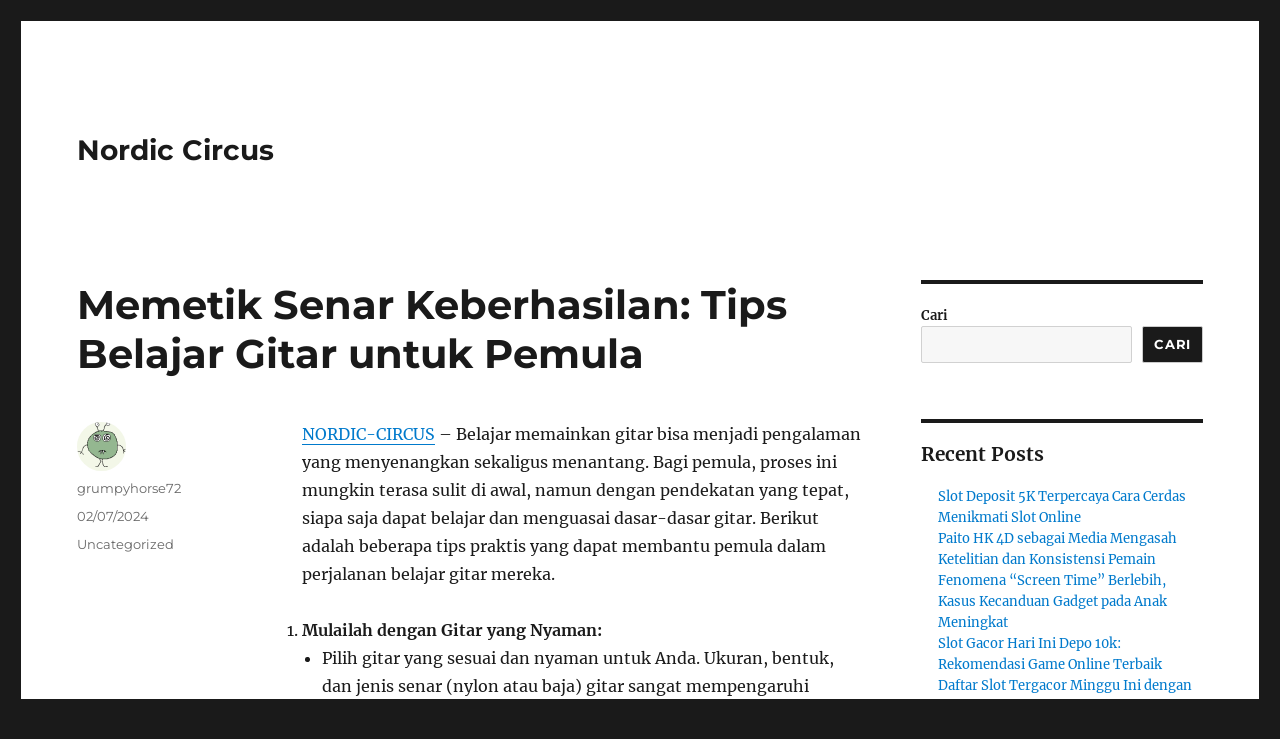

--- FILE ---
content_type: text/html; charset=UTF-8
request_url: https://nordic-circus.org/memetik-senar-keberhasilan-tips-belajar-gitar-untuk-pemula/
body_size: 13111
content:
<!DOCTYPE html>
<html lang="id" class="no-js">
<head>
	<meta charset="UTF-8">
	<meta name="viewport" content="width=device-width, initial-scale=1.0">
	<link rel="profile" href="https://gmpg.org/xfn/11">
		<script>(function(html){html.className = html.className.replace(/\bno-js\b/,'js')})(document.documentElement);</script>
<meta name='robots' content='index, follow, max-image-preview:large, max-snippet:-1, max-video-preview:-1' />

	<!-- This site is optimized with the Yoast SEO plugin v26.7 - https://yoast.com/wordpress/plugins/seo/ -->
	<title>Memetik Senar Keberhasilan: Tips Belajar Gitar untuk Pemula - Nordic Circus</title>
	<link rel="canonical" href="https://nordic-circus.org/memetik-senar-keberhasilan-tips-belajar-gitar-untuk-pemula/" />
	<meta property="og:locale" content="id_ID" />
	<meta property="og:type" content="article" />
	<meta property="og:title" content="Memetik Senar Keberhasilan: Tips Belajar Gitar untuk Pemula - Nordic Circus" />
	<meta property="og:description" content="NORDIC-CIRCUS &#8211; Belajar memainkan gitar bisa menjadi pengalaman yang menyenangkan sekaligus menantang. Bagi pemula, proses ini mungkin terasa sulit di awal, namun dengan pendekatan yang tepat, siapa saja dapat belajar dan menguasai dasar-dasar gitar. Berikut adalah beberapa tips praktis yang dapat membantu pemula dalam perjalanan belajar gitar mereka. Mulailah dengan Gitar yang Nyaman: Pilih gitar &hellip; Continue reading &quot;Memetik Senar Keberhasilan: Tips Belajar Gitar untuk Pemula&quot;" />
	<meta property="og:url" content="https://nordic-circus.org/memetik-senar-keberhasilan-tips-belajar-gitar-untuk-pemula/" />
	<meta property="og:site_name" content="Nordic Circus" />
	<meta property="article:published_time" content="2024-02-07T03:03:22+00:00" />
	<meta name="author" content="grumpyhorse72" />
	<meta name="twitter:card" content="summary_large_image" />
	<meta name="twitter:label1" content="Ditulis oleh" />
	<meta name="twitter:data1" content="grumpyhorse72" />
	<meta name="twitter:label2" content="Estimasi waktu membaca" />
	<meta name="twitter:data2" content="2 menit" />
	<script type="application/ld+json" class="yoast-schema-graph">{"@context":"https://schema.org","@graph":[{"@type":"Article","@id":"https://nordic-circus.org/memetik-senar-keberhasilan-tips-belajar-gitar-untuk-pemula/#article","isPartOf":{"@id":"https://nordic-circus.org/memetik-senar-keberhasilan-tips-belajar-gitar-untuk-pemula/"},"author":{"name":"grumpyhorse72","@id":"https://nordic-circus.org/#/schema/person/9f84ec71dab8ee591502e025cf2a069e"},"headline":"Memetik Senar Keberhasilan: Tips Belajar Gitar untuk Pemula","datePublished":"2024-02-07T03:03:22+00:00","mainEntityOfPage":{"@id":"https://nordic-circus.org/memetik-senar-keberhasilan-tips-belajar-gitar-untuk-pemula/"},"wordCount":351,"articleSection":["Uncategorized"],"inLanguage":"id"},{"@type":"WebPage","@id":"https://nordic-circus.org/memetik-senar-keberhasilan-tips-belajar-gitar-untuk-pemula/","url":"https://nordic-circus.org/memetik-senar-keberhasilan-tips-belajar-gitar-untuk-pemula/","name":"Memetik Senar Keberhasilan: Tips Belajar Gitar untuk Pemula - Nordic Circus","isPartOf":{"@id":"https://nordic-circus.org/#website"},"datePublished":"2024-02-07T03:03:22+00:00","author":{"@id":"https://nordic-circus.org/#/schema/person/9f84ec71dab8ee591502e025cf2a069e"},"breadcrumb":{"@id":"https://nordic-circus.org/memetik-senar-keberhasilan-tips-belajar-gitar-untuk-pemula/#breadcrumb"},"inLanguage":"id","potentialAction":[{"@type":"ReadAction","target":["https://nordic-circus.org/memetik-senar-keberhasilan-tips-belajar-gitar-untuk-pemula/"]}]},{"@type":"BreadcrumbList","@id":"https://nordic-circus.org/memetik-senar-keberhasilan-tips-belajar-gitar-untuk-pemula/#breadcrumb","itemListElement":[{"@type":"ListItem","position":1,"name":"Home","item":"https://nordic-circus.org/"},{"@type":"ListItem","position":2,"name":"Memetik Senar Keberhasilan: Tips Belajar Gitar untuk Pemula"}]},{"@type":"WebSite","@id":"https://nordic-circus.org/#website","url":"https://nordic-circus.org/","name":"Nordic Circus","description":"","potentialAction":[{"@type":"SearchAction","target":{"@type":"EntryPoint","urlTemplate":"https://nordic-circus.org/?s={search_term_string}"},"query-input":{"@type":"PropertyValueSpecification","valueRequired":true,"valueName":"search_term_string"}}],"inLanguage":"id"},{"@type":"Person","@id":"https://nordic-circus.org/#/schema/person/9f84ec71dab8ee591502e025cf2a069e","name":"grumpyhorse72","image":{"@type":"ImageObject","inLanguage":"id","@id":"https://nordic-circus.org/#/schema/person/image/","url":"https://secure.gravatar.com/avatar/b53ce151a6a64d103034f98fb723de196683ab01795e88084ef54fd8541e3ab8?s=96&d=monsterid&r=g","contentUrl":"https://secure.gravatar.com/avatar/b53ce151a6a64d103034f98fb723de196683ab01795e88084ef54fd8541e3ab8?s=96&d=monsterid&r=g","caption":"grumpyhorse72"},"sameAs":["https://nordic-circus.org"],"url":"https://nordic-circus.org/author/grumpyhorse72/"}]}</script>
	<!-- / Yoast SEO plugin. -->


<link rel="alternate" type="application/rss+xml" title="Nordic Circus &raquo; Feed" href="https://nordic-circus.org/feed/" />
<link rel="alternate" type="application/rss+xml" title="Nordic Circus &raquo; Umpan Komentar" href="https://nordic-circus.org/comments/feed/" />
<link rel="alternate" title="oEmbed (JSON)" type="application/json+oembed" href="https://nordic-circus.org/wp-json/oembed/1.0/embed?url=https%3A%2F%2Fnordic-circus.org%2Fmemetik-senar-keberhasilan-tips-belajar-gitar-untuk-pemula%2F" />
<link rel="alternate" title="oEmbed (XML)" type="text/xml+oembed" href="https://nordic-circus.org/wp-json/oembed/1.0/embed?url=https%3A%2F%2Fnordic-circus.org%2Fmemetik-senar-keberhasilan-tips-belajar-gitar-untuk-pemula%2F&#038;format=xml" />
<style id='wp-img-auto-sizes-contain-inline-css'>
img:is([sizes=auto i],[sizes^="auto," i]){contain-intrinsic-size:3000px 1500px}
/*# sourceURL=wp-img-auto-sizes-contain-inline-css */
</style>
<style id='wp-emoji-styles-inline-css'>

	img.wp-smiley, img.emoji {
		display: inline !important;
		border: none !important;
		box-shadow: none !important;
		height: 1em !important;
		width: 1em !important;
		margin: 0 0.07em !important;
		vertical-align: -0.1em !important;
		background: none !important;
		padding: 0 !important;
	}
/*# sourceURL=wp-emoji-styles-inline-css */
</style>
<style id='wp-block-library-inline-css'>
:root{--wp-block-synced-color:#7a00df;--wp-block-synced-color--rgb:122,0,223;--wp-bound-block-color:var(--wp-block-synced-color);--wp-editor-canvas-background:#ddd;--wp-admin-theme-color:#007cba;--wp-admin-theme-color--rgb:0,124,186;--wp-admin-theme-color-darker-10:#006ba1;--wp-admin-theme-color-darker-10--rgb:0,107,160.5;--wp-admin-theme-color-darker-20:#005a87;--wp-admin-theme-color-darker-20--rgb:0,90,135;--wp-admin-border-width-focus:2px}@media (min-resolution:192dpi){:root{--wp-admin-border-width-focus:1.5px}}.wp-element-button{cursor:pointer}:root .has-very-light-gray-background-color{background-color:#eee}:root .has-very-dark-gray-background-color{background-color:#313131}:root .has-very-light-gray-color{color:#eee}:root .has-very-dark-gray-color{color:#313131}:root .has-vivid-green-cyan-to-vivid-cyan-blue-gradient-background{background:linear-gradient(135deg,#00d084,#0693e3)}:root .has-purple-crush-gradient-background{background:linear-gradient(135deg,#34e2e4,#4721fb 50%,#ab1dfe)}:root .has-hazy-dawn-gradient-background{background:linear-gradient(135deg,#faaca8,#dad0ec)}:root .has-subdued-olive-gradient-background{background:linear-gradient(135deg,#fafae1,#67a671)}:root .has-atomic-cream-gradient-background{background:linear-gradient(135deg,#fdd79a,#004a59)}:root .has-nightshade-gradient-background{background:linear-gradient(135deg,#330968,#31cdcf)}:root .has-midnight-gradient-background{background:linear-gradient(135deg,#020381,#2874fc)}:root{--wp--preset--font-size--normal:16px;--wp--preset--font-size--huge:42px}.has-regular-font-size{font-size:1em}.has-larger-font-size{font-size:2.625em}.has-normal-font-size{font-size:var(--wp--preset--font-size--normal)}.has-huge-font-size{font-size:var(--wp--preset--font-size--huge)}.has-text-align-center{text-align:center}.has-text-align-left{text-align:left}.has-text-align-right{text-align:right}.has-fit-text{white-space:nowrap!important}#end-resizable-editor-section{display:none}.aligncenter{clear:both}.items-justified-left{justify-content:flex-start}.items-justified-center{justify-content:center}.items-justified-right{justify-content:flex-end}.items-justified-space-between{justify-content:space-between}.screen-reader-text{border:0;clip-path:inset(50%);height:1px;margin:-1px;overflow:hidden;padding:0;position:absolute;width:1px;word-wrap:normal!important}.screen-reader-text:focus{background-color:#ddd;clip-path:none;color:#444;display:block;font-size:1em;height:auto;left:5px;line-height:normal;padding:15px 23px 14px;text-decoration:none;top:5px;width:auto;z-index:100000}html :where(.has-border-color){border-style:solid}html :where([style*=border-top-color]){border-top-style:solid}html :where([style*=border-right-color]){border-right-style:solid}html :where([style*=border-bottom-color]){border-bottom-style:solid}html :where([style*=border-left-color]){border-left-style:solid}html :where([style*=border-width]){border-style:solid}html :where([style*=border-top-width]){border-top-style:solid}html :where([style*=border-right-width]){border-right-style:solid}html :where([style*=border-bottom-width]){border-bottom-style:solid}html :where([style*=border-left-width]){border-left-style:solid}html :where(img[class*=wp-image-]){height:auto;max-width:100%}:where(figure){margin:0 0 1em}html :where(.is-position-sticky){--wp-admin--admin-bar--position-offset:var(--wp-admin--admin-bar--height,0px)}@media screen and (max-width:600px){html :where(.is-position-sticky){--wp-admin--admin-bar--position-offset:0px}}

/*# sourceURL=wp-block-library-inline-css */
</style><style id='wp-block-archives-inline-css'>
.wp-block-archives{box-sizing:border-box}.wp-block-archives-dropdown label{display:block}
/*# sourceURL=https://nordic-circus.org/wp-includes/blocks/archives/style.min.css */
</style>
<style id='wp-block-categories-inline-css'>
.wp-block-categories{box-sizing:border-box}.wp-block-categories.alignleft{margin-right:2em}.wp-block-categories.alignright{margin-left:2em}.wp-block-categories.wp-block-categories-dropdown.aligncenter{text-align:center}.wp-block-categories .wp-block-categories__label{display:block;width:100%}
/*# sourceURL=https://nordic-circus.org/wp-includes/blocks/categories/style.min.css */
</style>
<style id='wp-block-heading-inline-css'>
h1:where(.wp-block-heading).has-background,h2:where(.wp-block-heading).has-background,h3:where(.wp-block-heading).has-background,h4:where(.wp-block-heading).has-background,h5:where(.wp-block-heading).has-background,h6:where(.wp-block-heading).has-background{padding:1.25em 2.375em}h1.has-text-align-left[style*=writing-mode]:where([style*=vertical-lr]),h1.has-text-align-right[style*=writing-mode]:where([style*=vertical-rl]),h2.has-text-align-left[style*=writing-mode]:where([style*=vertical-lr]),h2.has-text-align-right[style*=writing-mode]:where([style*=vertical-rl]),h3.has-text-align-left[style*=writing-mode]:where([style*=vertical-lr]),h3.has-text-align-right[style*=writing-mode]:where([style*=vertical-rl]),h4.has-text-align-left[style*=writing-mode]:where([style*=vertical-lr]),h4.has-text-align-right[style*=writing-mode]:where([style*=vertical-rl]),h5.has-text-align-left[style*=writing-mode]:where([style*=vertical-lr]),h5.has-text-align-right[style*=writing-mode]:where([style*=vertical-rl]),h6.has-text-align-left[style*=writing-mode]:where([style*=vertical-lr]),h6.has-text-align-right[style*=writing-mode]:where([style*=vertical-rl]){rotate:180deg}
/*# sourceURL=https://nordic-circus.org/wp-includes/blocks/heading/style.min.css */
</style>
<style id='wp-block-latest-comments-inline-css'>
ol.wp-block-latest-comments{box-sizing:border-box;margin-left:0}:where(.wp-block-latest-comments:not([style*=line-height] .wp-block-latest-comments__comment)){line-height:1.1}:where(.wp-block-latest-comments:not([style*=line-height] .wp-block-latest-comments__comment-excerpt p)){line-height:1.8}.has-dates :where(.wp-block-latest-comments:not([style*=line-height])),.has-excerpts :where(.wp-block-latest-comments:not([style*=line-height])){line-height:1.5}.wp-block-latest-comments .wp-block-latest-comments{padding-left:0}.wp-block-latest-comments__comment{list-style:none;margin-bottom:1em}.has-avatars .wp-block-latest-comments__comment{list-style:none;min-height:2.25em}.has-avatars .wp-block-latest-comments__comment .wp-block-latest-comments__comment-excerpt,.has-avatars .wp-block-latest-comments__comment .wp-block-latest-comments__comment-meta{margin-left:3.25em}.wp-block-latest-comments__comment-excerpt p{font-size:.875em;margin:.36em 0 1.4em}.wp-block-latest-comments__comment-date{display:block;font-size:.75em}.wp-block-latest-comments .avatar,.wp-block-latest-comments__comment-avatar{border-radius:1.5em;display:block;float:left;height:2.5em;margin-right:.75em;width:2.5em}.wp-block-latest-comments[class*=-font-size] a,.wp-block-latest-comments[style*=font-size] a{font-size:inherit}
/*# sourceURL=https://nordic-circus.org/wp-includes/blocks/latest-comments/style.min.css */
</style>
<style id='wp-block-latest-posts-inline-css'>
.wp-block-latest-posts{box-sizing:border-box}.wp-block-latest-posts.alignleft{margin-right:2em}.wp-block-latest-posts.alignright{margin-left:2em}.wp-block-latest-posts.wp-block-latest-posts__list{list-style:none}.wp-block-latest-posts.wp-block-latest-posts__list li{clear:both;overflow-wrap:break-word}.wp-block-latest-posts.is-grid{display:flex;flex-wrap:wrap}.wp-block-latest-posts.is-grid li{margin:0 1.25em 1.25em 0;width:100%}@media (min-width:600px){.wp-block-latest-posts.columns-2 li{width:calc(50% - .625em)}.wp-block-latest-posts.columns-2 li:nth-child(2n){margin-right:0}.wp-block-latest-posts.columns-3 li{width:calc(33.33333% - .83333em)}.wp-block-latest-posts.columns-3 li:nth-child(3n){margin-right:0}.wp-block-latest-posts.columns-4 li{width:calc(25% - .9375em)}.wp-block-latest-posts.columns-4 li:nth-child(4n){margin-right:0}.wp-block-latest-posts.columns-5 li{width:calc(20% - 1em)}.wp-block-latest-posts.columns-5 li:nth-child(5n){margin-right:0}.wp-block-latest-posts.columns-6 li{width:calc(16.66667% - 1.04167em)}.wp-block-latest-posts.columns-6 li:nth-child(6n){margin-right:0}}:root :where(.wp-block-latest-posts.is-grid){padding:0}:root :where(.wp-block-latest-posts.wp-block-latest-posts__list){padding-left:0}.wp-block-latest-posts__post-author,.wp-block-latest-posts__post-date{display:block;font-size:.8125em}.wp-block-latest-posts__post-excerpt,.wp-block-latest-posts__post-full-content{margin-bottom:1em;margin-top:.5em}.wp-block-latest-posts__featured-image a{display:inline-block}.wp-block-latest-posts__featured-image img{height:auto;max-width:100%;width:auto}.wp-block-latest-posts__featured-image.alignleft{float:left;margin-right:1em}.wp-block-latest-posts__featured-image.alignright{float:right;margin-left:1em}.wp-block-latest-posts__featured-image.aligncenter{margin-bottom:1em;text-align:center}
/*# sourceURL=https://nordic-circus.org/wp-includes/blocks/latest-posts/style.min.css */
</style>
<style id='wp-block-search-inline-css'>
.wp-block-search__button{margin-left:10px;word-break:normal}.wp-block-search__button.has-icon{line-height:0}.wp-block-search__button svg{height:1.25em;min-height:24px;min-width:24px;width:1.25em;fill:currentColor;vertical-align:text-bottom}:where(.wp-block-search__button){border:1px solid #ccc;padding:6px 10px}.wp-block-search__inside-wrapper{display:flex;flex:auto;flex-wrap:nowrap;max-width:100%}.wp-block-search__label{width:100%}.wp-block-search.wp-block-search__button-only .wp-block-search__button{box-sizing:border-box;display:flex;flex-shrink:0;justify-content:center;margin-left:0;max-width:100%}.wp-block-search.wp-block-search__button-only .wp-block-search__inside-wrapper{min-width:0!important;transition-property:width}.wp-block-search.wp-block-search__button-only .wp-block-search__input{flex-basis:100%;transition-duration:.3s}.wp-block-search.wp-block-search__button-only.wp-block-search__searchfield-hidden,.wp-block-search.wp-block-search__button-only.wp-block-search__searchfield-hidden .wp-block-search__inside-wrapper{overflow:hidden}.wp-block-search.wp-block-search__button-only.wp-block-search__searchfield-hidden .wp-block-search__input{border-left-width:0!important;border-right-width:0!important;flex-basis:0;flex-grow:0;margin:0;min-width:0!important;padding-left:0!important;padding-right:0!important;width:0!important}:where(.wp-block-search__input){appearance:none;border:1px solid #949494;flex-grow:1;font-family:inherit;font-size:inherit;font-style:inherit;font-weight:inherit;letter-spacing:inherit;line-height:inherit;margin-left:0;margin-right:0;min-width:3rem;padding:8px;text-decoration:unset!important;text-transform:inherit}:where(.wp-block-search__button-inside .wp-block-search__inside-wrapper){background-color:#fff;border:1px solid #949494;box-sizing:border-box;padding:4px}:where(.wp-block-search__button-inside .wp-block-search__inside-wrapper) .wp-block-search__input{border:none;border-radius:0;padding:0 4px}:where(.wp-block-search__button-inside .wp-block-search__inside-wrapper) .wp-block-search__input:focus{outline:none}:where(.wp-block-search__button-inside .wp-block-search__inside-wrapper) :where(.wp-block-search__button){padding:4px 8px}.wp-block-search.aligncenter .wp-block-search__inside-wrapper{margin:auto}.wp-block[data-align=right] .wp-block-search.wp-block-search__button-only .wp-block-search__inside-wrapper{float:right}
/*# sourceURL=https://nordic-circus.org/wp-includes/blocks/search/style.min.css */
</style>
<style id='wp-block-search-theme-inline-css'>
.wp-block-search .wp-block-search__label{font-weight:700}.wp-block-search__button{border:1px solid #ccc;padding:.375em .625em}
/*# sourceURL=https://nordic-circus.org/wp-includes/blocks/search/theme.min.css */
</style>
<style id='wp-block-group-inline-css'>
.wp-block-group{box-sizing:border-box}:where(.wp-block-group.wp-block-group-is-layout-constrained){position:relative}
/*# sourceURL=https://nordic-circus.org/wp-includes/blocks/group/style.min.css */
</style>
<style id='wp-block-group-theme-inline-css'>
:where(.wp-block-group.has-background){padding:1.25em 2.375em}
/*# sourceURL=https://nordic-circus.org/wp-includes/blocks/group/theme.min.css */
</style>
<style id='global-styles-inline-css'>
:root{--wp--preset--aspect-ratio--square: 1;--wp--preset--aspect-ratio--4-3: 4/3;--wp--preset--aspect-ratio--3-4: 3/4;--wp--preset--aspect-ratio--3-2: 3/2;--wp--preset--aspect-ratio--2-3: 2/3;--wp--preset--aspect-ratio--16-9: 16/9;--wp--preset--aspect-ratio--9-16: 9/16;--wp--preset--color--black: #000000;--wp--preset--color--cyan-bluish-gray: #abb8c3;--wp--preset--color--white: #fff;--wp--preset--color--pale-pink: #f78da7;--wp--preset--color--vivid-red: #cf2e2e;--wp--preset--color--luminous-vivid-orange: #ff6900;--wp--preset--color--luminous-vivid-amber: #fcb900;--wp--preset--color--light-green-cyan: #7bdcb5;--wp--preset--color--vivid-green-cyan: #00d084;--wp--preset--color--pale-cyan-blue: #8ed1fc;--wp--preset--color--vivid-cyan-blue: #0693e3;--wp--preset--color--vivid-purple: #9b51e0;--wp--preset--color--dark-gray: #1a1a1a;--wp--preset--color--medium-gray: #686868;--wp--preset--color--light-gray: #e5e5e5;--wp--preset--color--blue-gray: #4d545c;--wp--preset--color--bright-blue: #007acc;--wp--preset--color--light-blue: #9adffd;--wp--preset--color--dark-brown: #402b30;--wp--preset--color--medium-brown: #774e24;--wp--preset--color--dark-red: #640c1f;--wp--preset--color--bright-red: #ff675f;--wp--preset--color--yellow: #ffef8e;--wp--preset--gradient--vivid-cyan-blue-to-vivid-purple: linear-gradient(135deg,rgb(6,147,227) 0%,rgb(155,81,224) 100%);--wp--preset--gradient--light-green-cyan-to-vivid-green-cyan: linear-gradient(135deg,rgb(122,220,180) 0%,rgb(0,208,130) 100%);--wp--preset--gradient--luminous-vivid-amber-to-luminous-vivid-orange: linear-gradient(135deg,rgb(252,185,0) 0%,rgb(255,105,0) 100%);--wp--preset--gradient--luminous-vivid-orange-to-vivid-red: linear-gradient(135deg,rgb(255,105,0) 0%,rgb(207,46,46) 100%);--wp--preset--gradient--very-light-gray-to-cyan-bluish-gray: linear-gradient(135deg,rgb(238,238,238) 0%,rgb(169,184,195) 100%);--wp--preset--gradient--cool-to-warm-spectrum: linear-gradient(135deg,rgb(74,234,220) 0%,rgb(151,120,209) 20%,rgb(207,42,186) 40%,rgb(238,44,130) 60%,rgb(251,105,98) 80%,rgb(254,248,76) 100%);--wp--preset--gradient--blush-light-purple: linear-gradient(135deg,rgb(255,206,236) 0%,rgb(152,150,240) 100%);--wp--preset--gradient--blush-bordeaux: linear-gradient(135deg,rgb(254,205,165) 0%,rgb(254,45,45) 50%,rgb(107,0,62) 100%);--wp--preset--gradient--luminous-dusk: linear-gradient(135deg,rgb(255,203,112) 0%,rgb(199,81,192) 50%,rgb(65,88,208) 100%);--wp--preset--gradient--pale-ocean: linear-gradient(135deg,rgb(255,245,203) 0%,rgb(182,227,212) 50%,rgb(51,167,181) 100%);--wp--preset--gradient--electric-grass: linear-gradient(135deg,rgb(202,248,128) 0%,rgb(113,206,126) 100%);--wp--preset--gradient--midnight: linear-gradient(135deg,rgb(2,3,129) 0%,rgb(40,116,252) 100%);--wp--preset--font-size--small: 13px;--wp--preset--font-size--medium: 20px;--wp--preset--font-size--large: 36px;--wp--preset--font-size--x-large: 42px;--wp--preset--spacing--20: 0.44rem;--wp--preset--spacing--30: 0.67rem;--wp--preset--spacing--40: 1rem;--wp--preset--spacing--50: 1.5rem;--wp--preset--spacing--60: 2.25rem;--wp--preset--spacing--70: 3.38rem;--wp--preset--spacing--80: 5.06rem;--wp--preset--shadow--natural: 6px 6px 9px rgba(0, 0, 0, 0.2);--wp--preset--shadow--deep: 12px 12px 50px rgba(0, 0, 0, 0.4);--wp--preset--shadow--sharp: 6px 6px 0px rgba(0, 0, 0, 0.2);--wp--preset--shadow--outlined: 6px 6px 0px -3px rgb(255, 255, 255), 6px 6px rgb(0, 0, 0);--wp--preset--shadow--crisp: 6px 6px 0px rgb(0, 0, 0);}:where(.is-layout-flex){gap: 0.5em;}:where(.is-layout-grid){gap: 0.5em;}body .is-layout-flex{display: flex;}.is-layout-flex{flex-wrap: wrap;align-items: center;}.is-layout-flex > :is(*, div){margin: 0;}body .is-layout-grid{display: grid;}.is-layout-grid > :is(*, div){margin: 0;}:where(.wp-block-columns.is-layout-flex){gap: 2em;}:where(.wp-block-columns.is-layout-grid){gap: 2em;}:where(.wp-block-post-template.is-layout-flex){gap: 1.25em;}:where(.wp-block-post-template.is-layout-grid){gap: 1.25em;}.has-black-color{color: var(--wp--preset--color--black) !important;}.has-cyan-bluish-gray-color{color: var(--wp--preset--color--cyan-bluish-gray) !important;}.has-white-color{color: var(--wp--preset--color--white) !important;}.has-pale-pink-color{color: var(--wp--preset--color--pale-pink) !important;}.has-vivid-red-color{color: var(--wp--preset--color--vivid-red) !important;}.has-luminous-vivid-orange-color{color: var(--wp--preset--color--luminous-vivid-orange) !important;}.has-luminous-vivid-amber-color{color: var(--wp--preset--color--luminous-vivid-amber) !important;}.has-light-green-cyan-color{color: var(--wp--preset--color--light-green-cyan) !important;}.has-vivid-green-cyan-color{color: var(--wp--preset--color--vivid-green-cyan) !important;}.has-pale-cyan-blue-color{color: var(--wp--preset--color--pale-cyan-blue) !important;}.has-vivid-cyan-blue-color{color: var(--wp--preset--color--vivid-cyan-blue) !important;}.has-vivid-purple-color{color: var(--wp--preset--color--vivid-purple) !important;}.has-black-background-color{background-color: var(--wp--preset--color--black) !important;}.has-cyan-bluish-gray-background-color{background-color: var(--wp--preset--color--cyan-bluish-gray) !important;}.has-white-background-color{background-color: var(--wp--preset--color--white) !important;}.has-pale-pink-background-color{background-color: var(--wp--preset--color--pale-pink) !important;}.has-vivid-red-background-color{background-color: var(--wp--preset--color--vivid-red) !important;}.has-luminous-vivid-orange-background-color{background-color: var(--wp--preset--color--luminous-vivid-orange) !important;}.has-luminous-vivid-amber-background-color{background-color: var(--wp--preset--color--luminous-vivid-amber) !important;}.has-light-green-cyan-background-color{background-color: var(--wp--preset--color--light-green-cyan) !important;}.has-vivid-green-cyan-background-color{background-color: var(--wp--preset--color--vivid-green-cyan) !important;}.has-pale-cyan-blue-background-color{background-color: var(--wp--preset--color--pale-cyan-blue) !important;}.has-vivid-cyan-blue-background-color{background-color: var(--wp--preset--color--vivid-cyan-blue) !important;}.has-vivid-purple-background-color{background-color: var(--wp--preset--color--vivid-purple) !important;}.has-black-border-color{border-color: var(--wp--preset--color--black) !important;}.has-cyan-bluish-gray-border-color{border-color: var(--wp--preset--color--cyan-bluish-gray) !important;}.has-white-border-color{border-color: var(--wp--preset--color--white) !important;}.has-pale-pink-border-color{border-color: var(--wp--preset--color--pale-pink) !important;}.has-vivid-red-border-color{border-color: var(--wp--preset--color--vivid-red) !important;}.has-luminous-vivid-orange-border-color{border-color: var(--wp--preset--color--luminous-vivid-orange) !important;}.has-luminous-vivid-amber-border-color{border-color: var(--wp--preset--color--luminous-vivid-amber) !important;}.has-light-green-cyan-border-color{border-color: var(--wp--preset--color--light-green-cyan) !important;}.has-vivid-green-cyan-border-color{border-color: var(--wp--preset--color--vivid-green-cyan) !important;}.has-pale-cyan-blue-border-color{border-color: var(--wp--preset--color--pale-cyan-blue) !important;}.has-vivid-cyan-blue-border-color{border-color: var(--wp--preset--color--vivid-cyan-blue) !important;}.has-vivid-purple-border-color{border-color: var(--wp--preset--color--vivid-purple) !important;}.has-vivid-cyan-blue-to-vivid-purple-gradient-background{background: var(--wp--preset--gradient--vivid-cyan-blue-to-vivid-purple) !important;}.has-light-green-cyan-to-vivid-green-cyan-gradient-background{background: var(--wp--preset--gradient--light-green-cyan-to-vivid-green-cyan) !important;}.has-luminous-vivid-amber-to-luminous-vivid-orange-gradient-background{background: var(--wp--preset--gradient--luminous-vivid-amber-to-luminous-vivid-orange) !important;}.has-luminous-vivid-orange-to-vivid-red-gradient-background{background: var(--wp--preset--gradient--luminous-vivid-orange-to-vivid-red) !important;}.has-very-light-gray-to-cyan-bluish-gray-gradient-background{background: var(--wp--preset--gradient--very-light-gray-to-cyan-bluish-gray) !important;}.has-cool-to-warm-spectrum-gradient-background{background: var(--wp--preset--gradient--cool-to-warm-spectrum) !important;}.has-blush-light-purple-gradient-background{background: var(--wp--preset--gradient--blush-light-purple) !important;}.has-blush-bordeaux-gradient-background{background: var(--wp--preset--gradient--blush-bordeaux) !important;}.has-luminous-dusk-gradient-background{background: var(--wp--preset--gradient--luminous-dusk) !important;}.has-pale-ocean-gradient-background{background: var(--wp--preset--gradient--pale-ocean) !important;}.has-electric-grass-gradient-background{background: var(--wp--preset--gradient--electric-grass) !important;}.has-midnight-gradient-background{background: var(--wp--preset--gradient--midnight) !important;}.has-small-font-size{font-size: var(--wp--preset--font-size--small) !important;}.has-medium-font-size{font-size: var(--wp--preset--font-size--medium) !important;}.has-large-font-size{font-size: var(--wp--preset--font-size--large) !important;}.has-x-large-font-size{font-size: var(--wp--preset--font-size--x-large) !important;}
/*# sourceURL=global-styles-inline-css */
</style>

<style id='classic-theme-styles-inline-css'>
/*! This file is auto-generated */
.wp-block-button__link{color:#fff;background-color:#32373c;border-radius:9999px;box-shadow:none;text-decoration:none;padding:calc(.667em + 2px) calc(1.333em + 2px);font-size:1.125em}.wp-block-file__button{background:#32373c;color:#fff;text-decoration:none}
/*# sourceURL=/wp-includes/css/classic-themes.min.css */
</style>
<link rel='stylesheet' id='twentysixteen-fonts-css' href='https://nordic-circus.org/wp-content/themes/twentysixteen/fonts/merriweather-plus-montserrat-plus-inconsolata.css?ver=20230328' media='all' />
<link rel='stylesheet' id='genericons-css' href='https://nordic-circus.org/wp-content/themes/twentysixteen/genericons/genericons.css?ver=20201208' media='all' />
<link rel='stylesheet' id='twentysixteen-style-css' href='https://nordic-circus.org/wp-content/themes/twentysixteen/style.css?ver=20250715' media='all' />
<link rel='stylesheet' id='twentysixteen-block-style-css' href='https://nordic-circus.org/wp-content/themes/twentysixteen/css/blocks.css?ver=20240817' media='all' />
<script src="https://nordic-circus.org/wp-includes/js/jquery/jquery.min.js?ver=3.7.1" id="jquery-core-js"></script>
<script src="https://nordic-circus.org/wp-includes/js/jquery/jquery-migrate.min.js?ver=3.4.1" id="jquery-migrate-js"></script>
<script id="twentysixteen-script-js-extra">
var screenReaderText = {"expand":"expand child menu","collapse":"collapse child menu"};
//# sourceURL=twentysixteen-script-js-extra
</script>
<script src="https://nordic-circus.org/wp-content/themes/twentysixteen/js/functions.js?ver=20230629" id="twentysixteen-script-js" defer data-wp-strategy="defer"></script>
<link rel="https://api.w.org/" href="https://nordic-circus.org/wp-json/" /><link rel="alternate" title="JSON" type="application/json" href="https://nordic-circus.org/wp-json/wp/v2/posts/152" /><link rel="EditURI" type="application/rsd+xml" title="RSD" href="https://nordic-circus.org/xmlrpc.php?rsd" />
<meta name="generator" content="WordPress 6.9" />
<link rel='shortlink' href='https://nordic-circus.org/?p=152' />
</head>

<body class="wp-singular post-template-default single single-post postid-152 single-format-standard wp-embed-responsive wp-theme-twentysixteen">
<div id="page" class="site">
	<div class="site-inner">
		<a class="skip-link screen-reader-text" href="#content">
			Skip to content		</a>

		<header id="masthead" class="site-header">
			<div class="site-header-main">
				<div class="site-branding">
																					<p class="site-title"><a href="https://nordic-circus.org/" rel="home" >Nordic Circus</a></p>
										</div><!-- .site-branding -->

							</div><!-- .site-header-main -->

					</header><!-- .site-header -->

		<div id="content" class="site-content">

<div id="primary" class="content-area">
	<main id="main" class="site-main">
		
<article id="post-152" class="post-152 post type-post status-publish format-standard hentry category-uncategorized">
	<header class="entry-header">
		<h1 class="entry-title">Memetik Senar Keberhasilan: Tips Belajar Gitar untuk Pemula</h1>	</header><!-- .entry-header -->

	
	
	<div class="entry-content">
		<p><a href="https://nordic-circus.org/">NORDIC-CIRCUS</a> &#8211; Belajar memainkan gitar bisa menjadi pengalaman yang menyenangkan sekaligus menantang. Bagi pemula, proses ini mungkin terasa sulit di awal, namun dengan pendekatan yang tepat, siapa saja dapat belajar dan menguasai dasar-dasar gitar. Berikut adalah beberapa tips praktis yang dapat membantu pemula dalam perjalanan belajar gitar mereka.</p>
<ol start="1">
<li><strong>Mulailah dengan Gitar yang Nyaman:</strong>
<ul>
<li>Pilih gitar yang sesuai dan nyaman untuk Anda. Ukuran, bentuk, dan jenis senar (nylon atau baja) gitar sangat mempengaruhi proses belajar.</li>
</ul>
</li>
<li><strong>Pemahaman Dasar:</strong>
<ul>
<li>Pelajari dasar-dasar gitar, termasuk cara menyetem, posisi duduk yang benar, dan cara memegang pick atau memetik senar dengan jari.</li>
</ul>
</li>
<li><strong>Latihan Kord Dasar:</strong>
<ul>
<li>Fokus pada pembelajaran kord dasar. Latihan membentuk kord dan transisi cepat antar kord adalah kunci untuk memainkan lagu.</li>
</ul>
</li>
<li><strong>Latihan Rutin:</strong>
<ul>
<li>Buat jadwal latihan yang rutin dan disiplin. Latihan singkat tapi konsisten setiap hari lebih efektif daripada sesi latihan yang panjang tapi sporadis.</li>
</ul>
</li>
<li><strong>Gunakan Metronom:</strong>
<ul>
<li>Latihlah ketepatan waktu Anda dengan metronom. Ini akan membantu Anda mengembangkan irama yang stabil dan konsisten.</li>
</ul>
</li>
<li><strong>Belajar Membaca Tablatur:</strong>
<ul>
<li>Memahami cara membaca tablatur akan memudahkan Anda untuk belajar lagu baru dan mengikuti les gitar.</li>
</ul>
</li>
<li><strong>Latihan Melodi Sederhana:</strong>
<ul>
<li>Mulailah dengan melodi sederhana untuk mengasah kemampuan memetik dan mendengarkan nada yang benar.</li>
</ul>
</li>
<li><strong>Konsisten dengan Tempo:</strong>
<ul>
<li>Mulailah dengan tempo yang lambat ketika belajar kord atau melodi baru dan secara bertahap tingkatkan kecepatannya saat Anda menjadi lebih nyaman.</li>
</ul>
</li>
<li><strong>Pemanasan Sebelum Bermain:</strong>
<ul>
<li>Lakukan pemanasan jari sebelum bermain gitar untuk mencegah cedera dan meningkatkan fleksibilitas.</li>
</ul>
</li>
<li><strong>Gunakan Sumber Belajar yang Beragam:</strong>
<ul>
<li>Manfaatkan sumber daya seperti buku, video tutorial, aplikasi, dan kursus online untuk mendiversifikasi cara belajar Anda.</li>
</ul>
</li>
<li><strong>Jangan Takut Membuat Kesalahan:</strong>
<ul>
<li>Setiap pemula akan membuat kesalahan. Jadikan kesalahan sebagai pelajaran untuk berkembang dan tidak perlu merasa frustrasi.</li>
</ul>
</li>
<li><strong>Bersabar:</strong>
<ul>
<li>Kesabaran adalah kunci dalam belajar gitar. Progres mungkin terasa lambat, tetapi dengan latihan yang konsisten, Anda akan melihat perbaikan.</li>
</ul>
</li>
</ol>
<p>Belajar gitar membutuhkan waktu, kesabaran, dan latihan yang konsisten. Jangan terburu-buru dan nikmati setiap proses pembelajaran. Dengan mengikuti tips di atas dan tetap termotivasi, kemampuan bermain gitar Anda akan terus bertambah. Ingat, perjalanan musik adalah pengalaman pribadi yang unik untuk setiap individu, jadi buatlah perjalanan Anda sendiri sesuai dengan irama Anda.</p>
	</div><!-- .entry-content -->

	<footer class="entry-footer">
		<span class="byline"><img alt='' src='https://secure.gravatar.com/avatar/b53ce151a6a64d103034f98fb723de196683ab01795e88084ef54fd8541e3ab8?s=49&#038;d=monsterid&#038;r=g' srcset='https://secure.gravatar.com/avatar/b53ce151a6a64d103034f98fb723de196683ab01795e88084ef54fd8541e3ab8?s=98&#038;d=monsterid&#038;r=g 2x' class='avatar avatar-49 photo' height='49' width='49' decoding='async'/><span class="screen-reader-text">Author </span><span class="author vcard"><a class="url fn n" href="https://nordic-circus.org/author/grumpyhorse72/">grumpyhorse72</a></span></span><span class="posted-on"><span class="screen-reader-text">Posted on </span><a href="https://nordic-circus.org/memetik-senar-keberhasilan-tips-belajar-gitar-untuk-pemula/" rel="bookmark"><time class="entry-date published updated" datetime="2024-02-07T10:03:22+07:00">02/07/2024</time></a></span><span class="cat-links"><span class="screen-reader-text">Categories </span><a href="https://nordic-circus.org/category/uncategorized/" rel="category tag">Uncategorized</a></span>			</footer><!-- .entry-footer -->
</article><!-- #post-152 -->

	<nav class="navigation post-navigation" aria-label="Pos">
		<h2 class="screen-reader-text">Navigasi pos</h2>
		<div class="nav-links"><div class="nav-previous"><a href="https://nordic-circus.org/membentuk-suara-merdu-tips-untuk-menyanyi-lebih-baik/" rel="prev"><span class="meta-nav" aria-hidden="true">Previous</span> <span class="screen-reader-text">Previous post:</span> <span class="post-title">Membentuk Suara Merdu: Tips untuk Menyanyi Lebih Baik</span></a></div><div class="nav-next"><a href="https://nordic-circus.org/evolution-of-the-tank-sejarah-pembuatan-kendaraan-tempur-berlapis-baja/" rel="next"><span class="meta-nav" aria-hidden="true">Next</span> <span class="screen-reader-text">Next post:</span> <span class="post-title">Evolution of the Tank: Sejarah Pembuatan Kendaraan Tempur Berlapis Baja</span></a></div></div>
	</nav>
	</main><!-- .site-main -->

	
</div><!-- .content-area -->


	<aside id="secondary" class="sidebar widget-area">
		<section id="block-2" class="widget widget_block widget_search"><form role="search" method="get" action="https://nordic-circus.org/" class="wp-block-search__button-outside wp-block-search__text-button wp-block-search"    ><label class="wp-block-search__label" for="wp-block-search__input-1" >Cari</label><div class="wp-block-search__inside-wrapper" ><input class="wp-block-search__input" id="wp-block-search__input-1" placeholder="" value="" type="search" name="s" required /><button aria-label="Cari" class="wp-block-search__button wp-element-button" type="submit" >Cari</button></div></form></section><section id="block-3" class="widget widget_block">
<div class="wp-block-group"><div class="wp-block-group__inner-container is-layout-flow wp-block-group-is-layout-flow">
<h2 class="wp-block-heading">Recent Posts</h2>


<ul class="wp-block-latest-posts__list wp-block-latest-posts"><li><a class="wp-block-latest-posts__post-title" href="https://nordic-circus.org/slot-deposit-5k-terpercaya-cara-cerdas-menikmati-slot-online/">Slot Deposit 5K Terpercaya Cara Cerdas Menikmati Slot Online</a></li>
<li><a class="wp-block-latest-posts__post-title" href="https://nordic-circus.org/paito-hk-4d-sebagai-media-mengasah-ketelitian-dan-konsistensi-pemain/">Paito HK 4D sebagai Media Mengasah Ketelitian dan Konsistensi Pemain</a></li>
<li><a class="wp-block-latest-posts__post-title" href="https://nordic-circus.org/bahaya-kecanduan-gadget-pada-anak/">Fenomena &#8220;Screen Time&#8221; Berlebih, Kasus Kecanduan Gadget pada Anak Meningkat</a></li>
<li><a class="wp-block-latest-posts__post-title" href="https://nordic-circus.org/slot-gacor-hari-ini-depo-10k-rekomendasi-game-online-terbaik/">Slot Gacor Hari Ini Depo 10k: Rekomendasi Game Online Terbaik</a></li>
<li><a class="wp-block-latest-posts__post-title" href="https://nordic-circus.org/daftar-slot-tergacor-minggu-ini-dengan-rtp-tinggi-dan-bonus-melimpah/">Daftar Slot Tergacor Minggu Ini dengan RTP Tinggi dan Bonus Melimpah</a></li>
</ul></div></div>
</section><section id="block-4" class="widget widget_block">
<div class="wp-block-group"><div class="wp-block-group__inner-container is-layout-flow wp-block-group-is-layout-flow">
<h2 class="wp-block-heading">Recent Comments</h2>


<div class="no-comments wp-block-latest-comments">Tidak ada komentar untuk ditampilkan.</div></div></div>
</section><section id="block-5" class="widget widget_block">
<div class="wp-block-group"><div class="wp-block-group__inner-container is-layout-flow wp-block-group-is-layout-flow">
<h2 class="wp-block-heading">Archives</h2>


<ul class="wp-block-archives-list wp-block-archives">	<li><a href='https://nordic-circus.org/2026/01/'>Januari 2026</a></li>
	<li><a href='https://nordic-circus.org/2025/12/'>Desember 2025</a></li>
	<li><a href='https://nordic-circus.org/2025/11/'>November 2025</a></li>
	<li><a href='https://nordic-circus.org/2025/10/'>Oktober 2025</a></li>
	<li><a href='https://nordic-circus.org/2025/09/'>September 2025</a></li>
	<li><a href='https://nordic-circus.org/2025/07/'>Juli 2025</a></li>
	<li><a href='https://nordic-circus.org/2025/06/'>Juni 2025</a></li>
	<li><a href='https://nordic-circus.org/2025/05/'>Mei 2025</a></li>
	<li><a href='https://nordic-circus.org/2025/04/'>April 2025</a></li>
	<li><a href='https://nordic-circus.org/2025/03/'>Maret 2025</a></li>
	<li><a href='https://nordic-circus.org/2025/02/'>Februari 2025</a></li>
	<li><a href='https://nordic-circus.org/2025/01/'>Januari 2025</a></li>
	<li><a href='https://nordic-circus.org/2024/12/'>Desember 2024</a></li>
	<li><a href='https://nordic-circus.org/2024/11/'>November 2024</a></li>
	<li><a href='https://nordic-circus.org/2024/10/'>Oktober 2024</a></li>
	<li><a href='https://nordic-circus.org/2024/09/'>September 2024</a></li>
	<li><a href='https://nordic-circus.org/2024/08/'>Agustus 2024</a></li>
	<li><a href='https://nordic-circus.org/2024/07/'>Juli 2024</a></li>
	<li><a href='https://nordic-circus.org/2024/06/'>Juni 2024</a></li>
	<li><a href='https://nordic-circus.org/2024/05/'>Mei 2024</a></li>
	<li><a href='https://nordic-circus.org/2024/04/'>April 2024</a></li>
	<li><a href='https://nordic-circus.org/2024/03/'>Maret 2024</a></li>
	<li><a href='https://nordic-circus.org/2024/02/'>Februari 2024</a></li>
	<li><a href='https://nordic-circus.org/2024/01/'>Januari 2024</a></li>
</ul></div></div>
</section><section id="block-6" class="widget widget_block">
<div class="wp-block-group"><div class="wp-block-group__inner-container is-layout-flow wp-block-group-is-layout-flow">
<h2 class="wp-block-heading">Categories</h2>


<ul class="wp-block-categories-list wp-block-categories">	<li class="cat-item cat-item-141"><a href="https://nordic-circus.org/category/adventure/">Adventure</a>
</li>
	<li class="cat-item cat-item-1386"><a href="https://nordic-circus.org/category/alam/">Alam</a>
</li>
	<li class="cat-item cat-item-439"><a href="https://nordic-circus.org/category/alien/">Alien</a>
</li>
	<li class="cat-item cat-item-504"><a href="https://nordic-circus.org/category/animal/">Animal</a>
</li>
	<li class="cat-item cat-item-884"><a href="https://nordic-circus.org/category/anime/">Anime</a>
</li>
	<li class="cat-item cat-item-417"><a href="https://nordic-circus.org/category/applications/">Applications</a>
</li>
	<li class="cat-item cat-item-258"><a href="https://nordic-circus.org/category/artist/">Artist</a>
</li>
	<li class="cat-item cat-item-347"><a href="https://nordic-circus.org/category/beach/">Beach</a>
</li>
	<li class="cat-item cat-item-325"><a href="https://nordic-circus.org/category/beauty/">Beauty</a>
</li>
	<li class="cat-item cat-item-4"><a href="https://nordic-circus.org/category/berita/">Berita</a>
</li>
	<li class="cat-item cat-item-135"><a href="https://nordic-circus.org/category/body/">Body</a>
</li>
	<li class="cat-item cat-item-615"><a href="https://nordic-circus.org/category/book/">Book</a>
</li>
	<li class="cat-item cat-item-296"><a href="https://nordic-circus.org/category/brand/">Brand</a>
</li>
	<li class="cat-item cat-item-236"><a href="https://nordic-circus.org/category/building/">building</a>
</li>
	<li class="cat-item cat-item-270"><a href="https://nordic-circus.org/category/cancer/">Cancer</a>
</li>
	<li class="cat-item cat-item-595"><a href="https://nordic-circus.org/category/caribbean/">Caribbean</a>
</li>
	<li class="cat-item cat-item-754"><a href="https://nordic-circus.org/category/cartoon/">Cartoon</a>
</li>
	<li class="cat-item cat-item-317"><a href="https://nordic-circus.org/category/celebrity/">Celebrity</a>
</li>
	<li class="cat-item cat-item-636"><a href="https://nordic-circus.org/category/character/">character</a>
</li>
	<li class="cat-item cat-item-264"><a href="https://nordic-circus.org/category/childhood/">Childhood</a>
</li>
	<li class="cat-item cat-item-619"><a href="https://nordic-circus.org/category/city/">City</a>
</li>
	<li class="cat-item cat-item-458"><a href="https://nordic-circus.org/category/continuation/">Continuation</a>
</li>
	<li class="cat-item cat-item-160"><a href="https://nordic-circus.org/category/country/">Country</a>
</li>
	<li class="cat-item cat-item-370"><a href="https://nordic-circus.org/category/crime/">Crime</a>
</li>
	<li class="cat-item cat-item-1106"><a href="https://nordic-circus.org/category/desain/">Desain</a>
</li>
	<li class="cat-item cat-item-366"><a href="https://nordic-circus.org/category/diamond/">Diamond</a>
</li>
	<li class="cat-item cat-item-186"><a href="https://nordic-circus.org/category/disneyland/">Disneyland</a>
</li>
	<li class="cat-item cat-item-154"><a href="https://nordic-circus.org/category/dog/">Dog</a>
</li>
	<li class="cat-item cat-item-220"><a href="https://nordic-circus.org/category/drink/">Drink</a>
</li>
	<li class="cat-item cat-item-380"><a href="https://nordic-circus.org/category/earth/">Earth</a>
</li>
	<li class="cat-item cat-item-403"><a href="https://nordic-circus.org/category/emergency/">Emergency</a>
</li>
	<li class="cat-item cat-item-600"><a href="https://nordic-circus.org/category/emotion/">Emotion</a>
</li>
	<li class="cat-item cat-item-145"><a href="https://nordic-circus.org/category/enlightenment/">Enlightenment</a>
</li>
	<li class="cat-item cat-item-172"><a href="https://nordic-circus.org/category/fashion/">Fashion</a>
</li>
	<li class="cat-item cat-item-252"><a href="https://nordic-circus.org/category/festival/">Festival</a>
</li>
	<li class="cat-item cat-item-165"><a href="https://nordic-circus.org/category/food/">Food</a>
</li>
	<li class="cat-item cat-item-865"><a href="https://nordic-circus.org/category/game/">Game</a>
</li>
	<li class="cat-item cat-item-690"><a href="https://nordic-circus.org/category/generation/">Generation</a>
</li>
	<li class="cat-item cat-item-514"><a href="https://nordic-circus.org/category/hair/">Hair</a>
</li>
	<li class="cat-item cat-item-708"><a href="https://nordic-circus.org/category/halloween/">Halloween</a>
</li>
	<li class="cat-item cat-item-703"><a href="https://nordic-circus.org/category/health/">Health</a>
</li>
	<li class="cat-item cat-item-1315"><a href="https://nordic-circus.org/category/hewan-lucu/">hewan lucu</a>
</li>
	<li class="cat-item cat-item-209"><a href="https://nordic-circus.org/category/instagram/">Instagram</a>
</li>
	<li class="cat-item cat-item-1397"><a href="https://nordic-circus.org/category/internasional/">Internasional</a>
</li>
	<li class="cat-item cat-item-1391"><a href="https://nordic-circus.org/category/investasi-digital/">Investasi Digital</a>
</li>
	<li class="cat-item cat-item-301"><a href="https://nordic-circus.org/category/island/">Island</a>
</li>
	<li class="cat-item cat-item-433"><a href="https://nordic-circus.org/category/job/">Job</a>
</li>
	<li class="cat-item cat-item-1232"><a href="https://nordic-circus.org/category/kecantikan/">kecantikan</a>
</li>
	<li class="cat-item cat-item-667"><a href="https://nordic-circus.org/category/kesehatan/">Kesehatan</a>
</li>
	<li class="cat-item cat-item-1286"><a href="https://nordic-circus.org/category/keuangan/">Keuangan</a>
</li>
	<li class="cat-item cat-item-411"><a href="https://nordic-circus.org/category/king/">King</a>
</li>
	<li class="cat-item cat-item-1390"><a href="https://nordic-circus.org/category/kripto/">Kripto</a>
</li>
	<li class="cat-item cat-item-445"><a href="https://nordic-circus.org/category/legend/">Legend</a>
</li>
	<li class="cat-item cat-item-965"><a href="https://nordic-circus.org/category/makeup/">Makeup</a>
</li>
	<li class="cat-item cat-item-201"><a href="https://nordic-circus.org/category/mall/">Mall</a>
</li>
	<li class="cat-item cat-item-1336"><a href="https://nordic-circus.org/category/mata-uang/">mata uang</a>
</li>
	<li class="cat-item cat-item-1334"><a href="https://nordic-circus.org/category/menu-sehat/">Menu sehat</a>
</li>
	<li class="cat-item cat-item-1323"><a href="https://nordic-circus.org/category/mobil/">mobil</a>
</li>
	<li class="cat-item cat-item-353"><a href="https://nordic-circus.org/category/model/">Model</a>
</li>
	<li class="cat-item cat-item-375"><a href="https://nordic-circus.org/category/monster/">Monster</a>
</li>
	<li class="cat-item cat-item-342"><a href="https://nordic-circus.org/category/mountain/">Mountain</a>
</li>
	<li class="cat-item cat-item-680"><a href="https://nordic-circus.org/category/movie/">Movie</a>
</li>
	<li class="cat-item cat-item-605"><a href="https://nordic-circus.org/category/museum/">Museum</a>
</li>
	<li class="cat-item cat-item-289"><a href="https://nordic-circus.org/category/nasa/">NASA</a>
</li>
	<li class="cat-item cat-item-668"><a href="https://nordic-circus.org/category/natural/">Natural</a>
</li>
	<li class="cat-item cat-item-463"><a href="https://nordic-circus.org/category/novel/">Novel</a>
</li>
	<li class="cat-item cat-item-588"><a href="https://nordic-circus.org/category/ocean/">Ocean</a>
</li>
	<li class="cat-item cat-item-1265"><a href="https://nordic-circus.org/category/olahraga/">Olahraga</a>
</li>
	<li class="cat-item cat-item-1404"><a href="https://nordic-circus.org/category/otomotif/">Otomotif</a>
</li>
	<li class="cat-item cat-item-676"><a href="https://nordic-circus.org/category/piercing/">Piercing</a>
</li>
	<li class="cat-item cat-item-279"><a href="https://nordic-circus.org/category/planet/">Planet</a>
</li>
	<li class="cat-item cat-item-1306"><a href="https://nordic-circus.org/category/pohon-buah/">Pohon Buah</a>
</li>
	<li class="cat-item cat-item-575"><a href="https://nordic-circus.org/category/poison/">Poison</a>
</li>
	<li class="cat-item cat-item-246"><a href="https://nordic-circus.org/category/police/">Police</a>
</li>
	<li class="cat-item cat-item-945"><a href="https://nordic-circus.org/category/president/">President</a>
</li>
	<li class="cat-item cat-item-408"><a href="https://nordic-circus.org/category/princess/">Princess</a>
</li>
	<li class="cat-item cat-item-1347"><a href="https://nordic-circus.org/category/resep/">Resep</a>
</li>
	<li class="cat-item cat-item-336"><a href="https://nordic-circus.org/category/season/">Season</a>
</li>
	<li class="cat-item cat-item-401"><a href="https://nordic-circus.org/category/show/">Show</a>
</li>
	<li class="cat-item cat-item-193"><a href="https://nordic-circus.org/category/singer/">Singer</a>
</li>
	<li class="cat-item cat-item-526"><a href="https://nordic-circus.org/category/spaceman/">spaceman</a>
</li>
	<li class="cat-item cat-item-853"><a href="https://nordic-circus.org/category/star/">Star</a>
</li>
	<li class="cat-item cat-item-149"><a href="https://nordic-circus.org/category/story/">Story</a>
</li>
	<li class="cat-item cat-item-1405"><a href="https://nordic-circus.org/category/teknologi-mobil/">Teknologi Mobil</a>
</li>
	<li class="cat-item cat-item-611"><a href="https://nordic-circus.org/category/temple/">Temple</a>
</li>
	<li class="cat-item cat-item-546"><a href="https://nordic-circus.org/category/travel/">Travel</a>
</li>
	<li class="cat-item cat-item-915"><a href="https://nordic-circus.org/category/traveling/">Traveling</a>
</li>
	<li class="cat-item cat-item-1"><a href="https://nordic-circus.org/category/uncategorized/">Uncategorized</a>
</li>
	<li class="cat-item cat-item-231"><a href="https://nordic-circus.org/category/vampire/">Vampire</a>
</li>
	<li class="cat-item cat-item-564"><a href="https://nordic-circus.org/category/villain/">Villain</a>
</li>
	<li class="cat-item cat-item-361"><a href="https://nordic-circus.org/category/volleyball/">Volleyball</a>
</li>
	<li class="cat-item cat-item-226"><a href="https://nordic-circus.org/category/war/">War</a>
</li>
	<li class="cat-item cat-item-662"><a href="https://nordic-circus.org/category/watch/">Watch</a>
</li>
	<li class="cat-item cat-item-422"><a href="https://nordic-circus.org/category/wedding/">Wedding</a>
</li>
	<li class="cat-item cat-item-241"><a href="https://nordic-circus.org/category/wild/">Wild</a>
</li>
	<li class="cat-item cat-item-390"><a href="https://nordic-circus.org/category/youtube/">YouTube</a>
</li>
</ul></div></div>
</section><section id="block-11" class="widget widget_block">
<div class="wp-block-group"><div class="wp-block-group__inner-container is-layout-constrained wp-block-group-is-layout-constrained">
<h2 class="wp-block-heading">Kunjungi:</h2>



<p><a href="https://mostlygrill.com/">Slot Server Thailand</a></p>
<p><a href="https://monastirakigreekmarket.com/">slot bet 100</a></p>
<p><a href="https://www.hotelwildair.com/">RTP Slot</a></p>
<p><a href="https://joyofcalabriafinefoods.net/">Slot Depo 10k</a></p>
<p><a href="https://www.cocohotelandcasino.com/">Casino Live</a></p>
<p><a href="https://www.broadwayhousebistro.com/">Slot dana</a></p>
<p><a href="https://www.burgerbarnewyork.com/">Joker123</a></p>
<p><a href="https://calamariarestaurant.com/">Mahjong Ways</a></p>
<p><a href="https://woodthorpeparkplantshop.com/">Bonus New Member</a></p>
<p><a href="https://www.agneshotelsolomon.com/">situs slot 777</a></p>
<p><a href="https://jakarta-garden-city.net/">depo 25 bonus 25</a></p>
<p><a href="https://masmumtaz.com/">toto slot</a></p>
<p><a href="https://www.karimpour.com/">login medusa88</a></p>
<p><a href="https://medusa88.com/">medusa88</a></p>
</div></div>
</section>	</aside><!-- .sidebar .widget-area -->

		</div><!-- .site-content -->

		<footer id="colophon" class="site-footer">
			
			
			<div class="site-info">
								<span class="site-title"><a href="https://nordic-circus.org/" rel="home">Nordic Circus</a></span>
								<a href="https://wordpress.org/" class="imprint">
					Proudly powered by WordPress				</a>
			</div><!-- .site-info -->
		</footer><!-- .site-footer -->
	</div><!-- .site-inner -->
</div><!-- .site -->

<script type="speculationrules">
{"prefetch":[{"source":"document","where":{"and":[{"href_matches":"/*"},{"not":{"href_matches":["/wp-*.php","/wp-admin/*","/wp-content/uploads/*","/wp-content/*","/wp-content/plugins/*","/wp-content/themes/twentysixteen/*","/*\\?(.+)"]}},{"not":{"selector_matches":"a[rel~=\"nofollow\"]"}},{"not":{"selector_matches":".no-prefetch, .no-prefetch a"}}]},"eagerness":"conservative"}]}
</script>
<script id="wp-emoji-settings" type="application/json">
{"baseUrl":"https://s.w.org/images/core/emoji/17.0.2/72x72/","ext":".png","svgUrl":"https://s.w.org/images/core/emoji/17.0.2/svg/","svgExt":".svg","source":{"concatemoji":"https://nordic-circus.org/wp-includes/js/wp-emoji-release.min.js?ver=6.9"}}
</script>
<script type="module">
/*! This file is auto-generated */
const a=JSON.parse(document.getElementById("wp-emoji-settings").textContent),o=(window._wpemojiSettings=a,"wpEmojiSettingsSupports"),s=["flag","emoji"];function i(e){try{var t={supportTests:e,timestamp:(new Date).valueOf()};sessionStorage.setItem(o,JSON.stringify(t))}catch(e){}}function c(e,t,n){e.clearRect(0,0,e.canvas.width,e.canvas.height),e.fillText(t,0,0);t=new Uint32Array(e.getImageData(0,0,e.canvas.width,e.canvas.height).data);e.clearRect(0,0,e.canvas.width,e.canvas.height),e.fillText(n,0,0);const a=new Uint32Array(e.getImageData(0,0,e.canvas.width,e.canvas.height).data);return t.every((e,t)=>e===a[t])}function p(e,t){e.clearRect(0,0,e.canvas.width,e.canvas.height),e.fillText(t,0,0);var n=e.getImageData(16,16,1,1);for(let e=0;e<n.data.length;e++)if(0!==n.data[e])return!1;return!0}function u(e,t,n,a){switch(t){case"flag":return n(e,"\ud83c\udff3\ufe0f\u200d\u26a7\ufe0f","\ud83c\udff3\ufe0f\u200b\u26a7\ufe0f")?!1:!n(e,"\ud83c\udde8\ud83c\uddf6","\ud83c\udde8\u200b\ud83c\uddf6")&&!n(e,"\ud83c\udff4\udb40\udc67\udb40\udc62\udb40\udc65\udb40\udc6e\udb40\udc67\udb40\udc7f","\ud83c\udff4\u200b\udb40\udc67\u200b\udb40\udc62\u200b\udb40\udc65\u200b\udb40\udc6e\u200b\udb40\udc67\u200b\udb40\udc7f");case"emoji":return!a(e,"\ud83e\u1fac8")}return!1}function f(e,t,n,a){let r;const o=(r="undefined"!=typeof WorkerGlobalScope&&self instanceof WorkerGlobalScope?new OffscreenCanvas(300,150):document.createElement("canvas")).getContext("2d",{willReadFrequently:!0}),s=(o.textBaseline="top",o.font="600 32px Arial",{});return e.forEach(e=>{s[e]=t(o,e,n,a)}),s}function r(e){var t=document.createElement("script");t.src=e,t.defer=!0,document.head.appendChild(t)}a.supports={everything:!0,everythingExceptFlag:!0},new Promise(t=>{let n=function(){try{var e=JSON.parse(sessionStorage.getItem(o));if("object"==typeof e&&"number"==typeof e.timestamp&&(new Date).valueOf()<e.timestamp+604800&&"object"==typeof e.supportTests)return e.supportTests}catch(e){}return null}();if(!n){if("undefined"!=typeof Worker&&"undefined"!=typeof OffscreenCanvas&&"undefined"!=typeof URL&&URL.createObjectURL&&"undefined"!=typeof Blob)try{var e="postMessage("+f.toString()+"("+[JSON.stringify(s),u.toString(),c.toString(),p.toString()].join(",")+"));",a=new Blob([e],{type:"text/javascript"});const r=new Worker(URL.createObjectURL(a),{name:"wpTestEmojiSupports"});return void(r.onmessage=e=>{i(n=e.data),r.terminate(),t(n)})}catch(e){}i(n=f(s,u,c,p))}t(n)}).then(e=>{for(const n in e)a.supports[n]=e[n],a.supports.everything=a.supports.everything&&a.supports[n],"flag"!==n&&(a.supports.everythingExceptFlag=a.supports.everythingExceptFlag&&a.supports[n]);var t;a.supports.everythingExceptFlag=a.supports.everythingExceptFlag&&!a.supports.flag,a.supports.everything||((t=a.source||{}).concatemoji?r(t.concatemoji):t.wpemoji&&t.twemoji&&(r(t.twemoji),r(t.wpemoji)))});
//# sourceURL=https://nordic-circus.org/wp-includes/js/wp-emoji-loader.min.js
</script>
<script defer src="https://static.cloudflareinsights.com/beacon.min.js/vcd15cbe7772f49c399c6a5babf22c1241717689176015" integrity="sha512-ZpsOmlRQV6y907TI0dKBHq9Md29nnaEIPlkf84rnaERnq6zvWvPUqr2ft8M1aS28oN72PdrCzSjY4U6VaAw1EQ==" data-cf-beacon='{"version":"2024.11.0","token":"68b47739ecca4fc9a7d9ad0350fc0c28","r":1,"server_timing":{"name":{"cfCacheStatus":true,"cfEdge":true,"cfExtPri":true,"cfL4":true,"cfOrigin":true,"cfSpeedBrain":true},"location_startswith":null}}' crossorigin="anonymous"></script>
</body>
</html>
